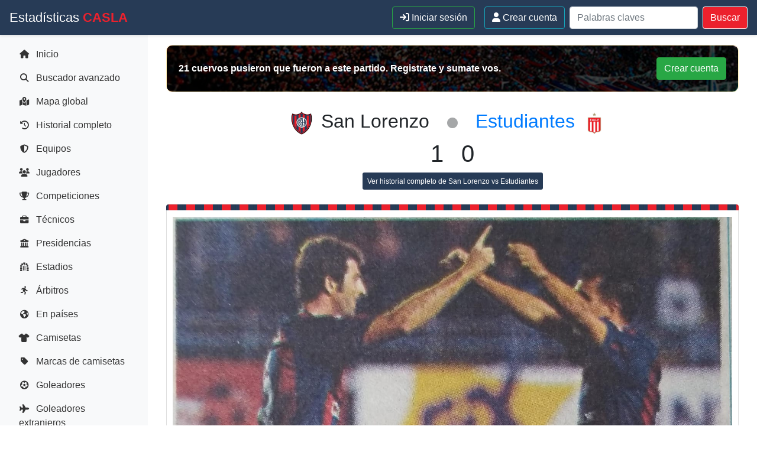

--- FILE ---
content_type: text/html; charset=utf-8
request_url: https://estadisticascasla.com/partido/estudiantes-apertura-2003-09-30/
body_size: 8728
content:

<!doctype html>
<html lang="es-AR">

<head>
    <meta charset="UTF-8">
    <meta name="viewport" content="width=device-width, initial-scale=1">
    <link rel="profile" href="https://gmpg.org/xfn/11">
    <link rel="shortcut icon" type="image/png" href="/static/favicon.884ebc33e86c.ico"/>
    <script src="https://cdnjs.cloudflare.com/ajax/libs/htmx/2.0.4/htmx.min.js" integrity="sha512-2kIcAizYXhIn8TzUvqzEDZNuDZ+aW7yE/+f1HJHXFjQcGNfv1kqzJSTBRBSlOgp6B/KZsz1K0a3ZTqP9dnxioQ==" crossorigin="anonymous" referrerpolicy="no-referrer"></script>
    <link rel="stylesheet" href="https://cdn.jsdelivr.net/npm/bootstrap@4.6.2/dist/css/bootstrap.min.css"  crossorigin="anonymous">
    <link rel="stylesheet" href="https://cdnjs.cloudflare.com/ajax/libs/font-awesome/6.5.1/css/all.min.css" integrity="sha512-DTOQO9RWCH3ppGqcWaEA1BIZOC6xxalwEsw9c2QQeAIftl+Vegovlnee1c9QX4TctnWMn13TZye+giMm8e2LwA==" crossorigin="anonymous" referrerpolicy="no-referrer" />
    <link rel="stylesheet" href="https://cdnjs.cloudflare.com/ajax/libs/ekko-lightbox/5.3.0/ekko-lightbox.css"
        integrity="sha512-Velp0ebMKjcd9RiCoaHhLXkR1sFoCCWXNp6w4zj1hfMifYB5441C+sKeBl/T/Ka6NjBiRfBBQRaQq65ekYz3UQ=="
        crossorigin="anonymous" />
    <title>Estadísticas de San Lorenzo de Almagro &#8211; San Lorenzo vs Estudiantes (Apertura 2003)</title>
    <link href="/static/style.0972f6b25cd4.css?v=2025-02-05b" rel="stylesheet" type="text/css">
    <!-- Global site tag (gtag.js) - Google Analytics -->
    <script async src="https://www.googletagmanager.com/gtag/js?id=UA-273025-57"></script>
    <script>
        window.dataLayer = window.dataLayer || [];
        function gtag() { dataLayer.push(arguments); }
        gtag('js', new Date());

        gtag('config', 'UA-273025-57');
    </script>
    <!-- PostHog -->
    <script>
        !function(t,e){var o,n,p,r;e.__SV||(window.posthog=e,e._i=[],e.init=function(i,s,a){function g(t,e){var o=e.split(".");2==o.length&&(t=t[o[0]],e=o[1]),t[e]=function(){t.push([e].concat(Array.prototype.slice.call(arguments,0)))}}(p=t.createElement("script")).type="text/javascript",p.async=!0,p.src=s.api_host+"/static/array.js",(r=t.getElementsByTagName("script")[0]).parentNode.insertBefore(p,r);var u=e;for(void 0!==a?u=e[a]=[]:a="posthog",u.people=u.people||[],u.toString=function(t){var e="posthog";return"posthog"!==a&&(e+="."+a),t||(e+=" (stub)"),e},u.people.toString=function(){return u.toString(1)+".people (stub)"},o="capture identify alias people.set people.set_once set_config register register_once unregister opt_out_capturing has_opted_out_capturing opt_in_capturing reset isFeatureEnabled onFeatureFlags getFeatureFlag getFeatureFlagPayload reloadFeatureFlags group updateEarlyAccessFeatureEnrollment getEarlyAccessFeatures getActiveMatchingSurveys getSurveys getNextSurveyStep onSessionId".split(" "),n=0;n<o.length;n++)g(u,o[n]);e._i.push([i,s,a])},e.__SV=1)}(document,window.posthog||[]);
        posthog.init('phc_5K8QH9xJsm3jkPGkSx8NhfeE3yTJgnaYeqLjnz586Uy', {api_host: 'https://us.i.posthog.com', person_profiles: 'identified_only'})
    </script>
    
    
</head>

<body class="single-partido">
    <div id="loading"></div>
    
    <!-- Barra superior -->
    <nav class="navbar navbar-expand-lg fixed-top">
        <a class="navbar-brand" href="/">Estadísticas <span>CASLA</span></a>
        
        <!-- Botón hamburguesa para sidebar -->
        <button class="btn btn-link d-lg-none" id="sidebarToggle">
            <i class="fa fa-bars"></i>
        </button>

        <!-- Botón hamburguesa para menú superior -->
        <button class="navbar-toggler" type="button" data-toggle="collapse" data-target="#topbarContent">
            <i class="fa fa-user"></i>
        </button>

        <div class="collapse navbar-collapse" id="topbarContent">
            <div class="ml-auto d-flex align-items-center">
                
                    <a href="/usuarios/login/" class="btn btn-outline-success my-2 my-sm-0 mx-2">
                        <i class="fa fa-sign-in"></i> Iniciar sesión
                    </a>
                    <a href="/usuarios/signup/" class="btn btn-outline-info my-2 my-sm-0 mx-2">
                        <i class="fa fa-user"></i> Crear cuenta
                    </a>
                
                <form class="form-inline my-2 my-lg-0 search" method="get" action="/resultados/">
                    <input class="form-control mr-sm-2" type="search" placeholder="Palabras claves" aria-label="Buscar" name="s">
                    <button class="btn my-2 my-sm-0" type="submit">Buscar</button>
                </form>
            </div>
        </div>
    </nav>

    <!-- Sidebar -->
    <div class="sidebar" id="sidebar">
        <div class="sidebar-content">
            <ul class="nav flex-column">
                <li class="nav-item">
                    <a class="nav-link " href="/"><i class="fa-solid fa-house"></i> Inicio</a>
                </li>
                <li class="nav-item">
                    <a class="nav-link " href="/buscador-avanzado/"><i class="fa-solid fa-magnifying-glass"></i> Buscador avanzado</a>
                </li>
                <li class="nav-item">
                    <a class="nav-link " href="/mapa/"><i class="fa-solid fa-map-location-dot"></i> Mapa global</a>
                </li>
                <li class="nav-item">
                    <a class="nav-link " href="/historial-completo/"><i class="fa-solid fa-clock-rotate-left"></i> Historial completo</a>
                </li>
                <li class="nav-item">
                    <a class="nav-link " href="/equipos/"><i class="fa-solid fa-shield-halved"></i> Equipos</a>
                </li>
                <li class="nav-item">
                    <a class="nav-link " href="/jugadores/"><i class="fa-solid fa-users"></i> Jugadores</a>
                </li>
                <li class="nav-item">
                    <a class="nav-link " href="/competiciones/"><i class="fa-solid fa-trophy"></i> Competiciones</a>
                </li>
                <li class="nav-item">
                    <a class="nav-link " href="/tecnicos/"><i class="fa-solid fa-briefcase"></i> Técnicos</a>
                </li>
                <li class="nav-item">
                    <a class="nav-link " href="/presidencias/"><i class="fa-solid fa-building-columns"></i> Presidencias</a>
                </li>
                <li class="nav-item">
                    <a class="nav-link " href="/estadios/"><i class="fa-solid fa-dungeon"></i> Estadios</a>
                </li>
                <li class="nav-item">
                    <a class="nav-link " href="/arbitros/"><i class="fa-solid fa-person-running"></i> Árbitros</a>
                </li>
                <li class="nav-item">
                    <a class="nav-link " href="/paises/"><i class="fa-solid fa-earth-americas"></i> En países</a>
                </li>
                <li class="nav-item">
                    <a class="nav-link " href="/camisetas/"><i class="fa-solid fa-shirt"></i> Camisetas</a>
                </li>
                <li class="nav-item">
                    <a class="nav-link " href="/camisetas/marcas/"><i class="fa-solid fa-tag"></i> Marcas de camisetas</a>
                </li>
                <li class="nav-item">
                    <a class="nav-link " href="/tablas/goleadores"><i class="fa-solid fa-futbol"></i> Goleadores</a>
                </li>
                <li class="nav-item">
                    <a class="nav-link " href="/tablas/goleadores/extranjeros"><i class="fa-solid fa-plane"></i> Goleadores extranjeros</a>
                </li>
                <li class="nav-item">
                    <a class="nav-link " href="/tablas/vallas_invictas"><i class="fa-solid fa-medal"></i> Vallas invictas</a>
                </li>
                <li class="nav-item">
                    <a class="nav-link " href="/tablas/asistidores"><i class="fa-solid fa-wand-magic-sparkles"></i> Asistidores</a>
                </li>
                
            </ul>
        </div>
    </div>

    <!-- Contenido principal -->
    <div class="main-content">
        <div class="container-fluid mt-1">
            

<div id="primary" class="content-area partido-detalle">

    <div id="attendance-container" hx-get="/perfil/partido/attendance/2485/" hx-trigger="load" hx-swap="innerHTML">
        <!-- The content from partido_attendance will be loaded here -->
    </div>


    <main id="main" class="site-main">
        <div class="d-none d-md-block">
            <div class="row justify-content-md-center">
                <div class="col-5 text-right"><h2>
                <img src="/static/default/escudo-sl.e699fbaaecb3.jpg" style="width:40px; height: 40px" class="mr-1">
                San Lorenzo</h2></div>
                <div class="col-md-auto"><i class="sep fa fa-circle" aria-hidden="true"></i></div>
                <div class="col-5"><h2><a href="/equipo/estudiantes/" title="Historial de San Lorenzo vs Estudiantes">Estudiantes</a>
                    
                    <img src="https://ecasla.s3.amazonaws.com/equipos/38.jpg?AWSAccessKeyId=AKIA57RVVTVADF4FFVTA&amp;Signature=SKNwrgMcgbAXeBt9oANxkh5TjjQ%3D&amp;Expires=1769017516" style="width:40px;height:40px" class="ml-1">
                    
                </h2></div>
            </div>
            <div class="row justify-content-md-center">
                <div class="col-5 text-right"><h1>1</h1></div>
                <div class="col-5"><h1>0</h1></div>
            </div>
        </div>

        <div class="d-block d-md-none">
            <h2>San Lorenzo: 1</h2>
            <h2>Estudiantes: 0</h2>
        </div>
        <p class="text-center"><a href="/equipo/estudiantes/" class="btn btn-sm btn-primary"><small>Ver historial completo de San Lorenzo vs Estudiantes</small></a></p>

        
            <img src="https://ecasla.s3.amazonaws.com/partido/CapriaDiego106.jpg?AWSAccessKeyId=AKIA57RVVTVADF4FFVTA&amp;Signature=rTgQWqdzqmoMJa7WjePX3%2BwAuS4%3D&amp;Expires=1769017516" class="card imagen_destacada" style="max-width: 100%;"/>
        

        <hr/>

			<div class="card mt-3 mb-3">
				<div class="row">
					<div class="col-12 col-md-4 p-2"><img class="mr-1" src="/static/icons/partido/torneo.f751d2245787.png"> Torneo:  <a href="/torneo/apertura-2003/">Apertura 2003</a></div>
					<div class="col-12 col-md-4 p-2"><img class="mr-1" src="/static/icons/partido/condicion.814c9477d77f.png"> Condición: Local</div>
					<div class="col-12 col-md-4 p-2"><img class="mr-1" src="/static/icons/partido/fecha.fb22d07f69c0.png"> Fecha: 30 setiembre 2003</div>
					<div class="col-12 col-md-4 p-2"><img class="mr-1" src="/static/icons/partido/dt.46bd18343a47.png"> Director Técnico: <a href="/tecnico/gorosito-nestor-raul/">Gorosito, Néstor Raúl</a></div>
					<div class="col-12 col-md-4 p-2"><img class="mr-1" src="/static/icons/partido/arbitro.287febd53fe3.png"> Árbitro: <a href="/arbitro/ruscio-roberto/">Ruscio, Roberto</a></div>
					<div class="col-12 col-md-4 p-2"><img class="mr-1" src="/static/icons/partido/estadio.98946cb69878.png"> Estadio: <a href="/estadio/pedro-bidegain/">Pedro Bidegain (Argentina)</a></div>
                    
                    <div class="col-12 col-md-4 p-2"><img class="mr-1" src="/static/icons/shirt.b0ebadbbfe94.jpg" style="width: 28px; height: 28px;"> Camiseta: <a href="/camiseta/signia-titular-2002/">Signia Titular 2002</a></div>
                    
                </div>
			</div>

			<h4>Eventos del Partido:</h4>

            <div class="timeline-container">
                <div class="timeline-line"></div>
                

                
                
                    
                        <!-- Evento a favor de San Lorenzo (izquierda) -->
                        <div class="timeline-event timeline-event-left" data-order="None">
                            <div class="timeline-content">
                                <div class="event-header">
                                    <span class="event-type">
                                        <img src="/static/icons/eventos/tarjeta_amarilla.03b4fe1eb277.jpg" class="event-icon" alt="Tarjeta Amarilla" />
                                        Tarjeta Amarilla
                                    </span>
                                    <div class="event-media">
                                        
                                        
                                        
                                        
                                        
                                    </div>
                                </div>
                                
                                <div class="event-player">
                                    
                                        <a href="/jugador/jonathan-santana/" class="player-link player-link-sl">
                                            <i class="fas fa-user"></i>
                                            Santana, Jonathan
                                        </a>
                                    
                                </div>
                                
                                
                            </div>
                            
                            <div class="timeline-marker timeline-marker-left">
                                <div class="marker-dot"></div>
                                
                            </div>
                        </div>
                    
                
                    
                        <!-- Evento a favor de San Lorenzo (izquierda) -->
                        <div class="timeline-event timeline-event-left" data-order="36">
                            <div class="timeline-content">
                                <div class="event-header">
                                    <span class="event-type">
                                        <img src="/static/icons/eventos/gol.e6b3bb5b4bf8.jpg" class="event-icon" alt="Gol" />
                                        Gol
                                    </span>
                                    <div class="event-media">
                                        
                                        
                                        
                                            <a href="https://youtu.be/8Dmuta5yKlo" data-toggle="lightbox" class="media-link">
                                                <i class="fas fa-video"></i>
                                            </a>
                                        
                                        
                                        
                                            
                                        
                                    </div>
                                </div>
                                
                                <div class="event-player">
                                    
                                        <a href="/jugador/diego-capria/" class="player-link player-link-sl">
                                            <i class="fas fa-user"></i>
                                            Capria, Diego Raul
                                        </a>
                                    
                                </div>
                                
                                
                            </div>
                            
                            <div class="timeline-marker timeline-marker-left">
                                <div class="marker-dot"></div>
                                
                                    <div class="minute-label">36'</div>
                                
                            </div>
                        </div>
                    
                
                    
                        <!-- Evento a favor de San Lorenzo (izquierda) -->
                        <div class="timeline-event timeline-event-left" data-order="45">
                            <div class="timeline-content">
                                <div class="event-header">
                                    <span class="event-type">
                                        <img src="/static/icons/eventos/cambio_salida.35eff99e4f53.jpg" class="event-icon" alt="Cambio (Salida)" />
                                        Cambio (Salida)
                                    </span>
                                    <div class="event-media">
                                        
                                        
                                        
                                        
                                        
                                    </div>
                                </div>
                                
                                <div class="event-player">
                                    
                                        <a href="/jugador/ariel-sebastian-carreno/" class="player-link player-link-sl">
                                            <i class="fas fa-user"></i>
                                            Carreño, Ariel Sebastián
                                        </a>
                                    
                                </div>
                                
                                
                            </div>
                            
                            <div class="timeline-marker timeline-marker-left">
                                <div class="marker-dot"></div>
                                
                                    <div class="minute-label">45'</div>
                                
                            </div>
                        </div>
                    
                
                    
                        <!-- Evento a favor de San Lorenzo (izquierda) -->
                        <div class="timeline-event timeline-event-left" data-order="45">
                            <div class="timeline-content">
                                <div class="event-header">
                                    <span class="event-type">
                                        <img src="/static/icons/eventos/cambio_entrada.7316e4d19f11.jpg" class="event-icon" alt="Cambio (Entrada)" />
                                        Cambio (Entrada)
                                    </span>
                                    <div class="event-media">
                                        
                                        
                                        
                                        
                                        
                                    </div>
                                </div>
                                
                                <div class="event-player">
                                    
                                        <a href="/jugador/roman-diaz/" class="player-link player-link-sl">
                                            <i class="fas fa-user"></i>
                                            Diaz, Roman
                                        </a>
                                    
                                </div>
                                
                                
                            </div>
                            
                            <div class="timeline-marker timeline-marker-left">
                                <div class="marker-dot"></div>
                                
                                    <div class="minute-label">45'</div>
                                
                            </div>
                        </div>
                    
                
                    
                        <!-- Evento a favor de San Lorenzo (izquierda) -->
                        <div class="timeline-event timeline-event-left" data-order="79">
                            <div class="timeline-content">
                                <div class="event-header">
                                    <span class="event-type">
                                        <img src="/static/icons/eventos/cambio_salida.35eff99e4f53.jpg" class="event-icon" alt="Cambio (Salida)" />
                                        Cambio (Salida)
                                    </span>
                                    <div class="event-media">
                                        
                                        
                                        
                                        
                                        
                                    </div>
                                </div>
                                
                                <div class="event-player">
                                    
                                        <a href="/jugador/walter-montillo/" class="player-link player-link-sl">
                                            <i class="fas fa-user"></i>
                                            Montillo, Walter Damián
                                        </a>
                                    
                                </div>
                                
                                
                            </div>
                            
                            <div class="timeline-marker timeline-marker-left">
                                <div class="marker-dot"></div>
                                
                                    <div class="minute-label">79'</div>
                                
                            </div>
                        </div>
                    
                
                    
                        <!-- Evento a favor de San Lorenzo (izquierda) -->
                        <div class="timeline-event timeline-event-left" data-order="79">
                            <div class="timeline-content">
                                <div class="event-header">
                                    <span class="event-type">
                                        <img src="/static/icons/eventos/cambio_entrada.7316e4d19f11.jpg" class="event-icon" alt="Cambio (Entrada)" />
                                        Cambio (Entrada)
                                    </span>
                                    <div class="event-media">
                                        
                                        
                                        
                                        
                                        
                                    </div>
                                </div>
                                
                                <div class="event-player">
                                    
                                        <a href="/jugador/damian-oscar-luna/" class="player-link player-link-sl">
                                            <i class="fas fa-user"></i>
                                            Luna, Damian Oscar
                                        </a>
                                    
                                </div>
                                
                                
                            </div>
                            
                            <div class="timeline-marker timeline-marker-left">
                                <div class="marker-dot"></div>
                                
                                    <div class="minute-label">79'</div>
                                
                            </div>
                        </div>
                    
                
                    
                        <!-- Evento a favor de San Lorenzo (izquierda) -->
                        <div class="timeline-event timeline-event-left" data-order="86">
                            <div class="timeline-content">
                                <div class="event-header">
                                    <span class="event-type">
                                        <img src="/static/icons/eventos/cambio_salida.35eff99e4f53.jpg" class="event-icon" alt="Cambio (Salida)" />
                                        Cambio (Salida)
                                    </span>
                                    <div class="event-media">
                                        
                                        
                                        
                                        
                                        
                                    </div>
                                </div>
                                
                                <div class="event-player">
                                    
                                        <a href="/jugador/alberto-federico-acosta/" class="player-link player-link-sl">
                                            <i class="fas fa-user"></i>
                                            Acosta, Alberto Federico
                                        </a>
                                    
                                </div>
                                
                                
                            </div>
                            
                            <div class="timeline-marker timeline-marker-left">
                                <div class="marker-dot"></div>
                                
                                    <div class="minute-label">86'</div>
                                
                            </div>
                        </div>
                    
                
                    
                        <!-- Evento a favor de San Lorenzo (izquierda) -->
                        <div class="timeline-event timeline-event-left" data-order="86">
                            <div class="timeline-content">
                                <div class="event-header">
                                    <span class="event-type">
                                        <img src="/static/icons/eventos/cambio_entrada.7316e4d19f11.jpg" class="event-icon" alt="Cambio (Entrada)" />
                                        Cambio (Entrada)
                                    </span>
                                    <div class="event-media">
                                        
                                        
                                        
                                        
                                        
                                    </div>
                                </div>
                                
                                <div class="event-player">
                                    
                                        <a href="/jugador/pablo-barrientos/" class="player-link player-link-sl">
                                            <i class="fas fa-user"></i>
                                            Barrientos, Pablo César
                                        </a>
                                    
                                </div>
                                
                                
                            </div>
                            
                            <div class="timeline-marker timeline-marker-left">
                                <div class="marker-dot"></div>
                                
                                    <div class="minute-label">86'</div>
                                
                            </div>
                        </div>
                    
                
            </div>

            <!-- Modales de Detalles de Gol -->
            
                
            
                
            
                
            
                
            
                
            
                
            
                
            
                
            

            <style>
                .timeline-container {
                    position: relative;
                    padding: 20px 0;
                    max-width: 1000px;
                    margin: 0 auto;
                }
                
                .timeline-line {
                    position: absolute;
                    left: 50%;
                    top: 0;
                    bottom: 0;
                    width: 3px;
                    background: linear-gradient(to bottom, #e74c3c, #3498db);
                    transform: translateX(-50%);
                    z-index: 1;
                }
                
                .timeline-event {
                    position: relative;
                    margin-bottom: 30px;
                    display: grid;
                    grid-template-columns: 1fr auto 1fr;
                    align-items: center;
                    width: 100%;
                }
                
                .timeline-event-left .timeline-content {
                    grid-column: 1;
                    justify-self: end;
                    margin-right: 20px;
                    border-left: 4px solid #e74c3c;
                }
                
                .timeline-event-right .timeline-content {
                    grid-column: 3;
                    justify-self: start;
                    margin-left: 20px;
                    border-right: 4px solid #3498db;
                }
                
                .timeline-content {
                    background: white;
                    border-radius: 12px;
                    padding: 16px;
                    box-shadow: 0 4px 15px rgba(0,0,0,0.1);
                    max-width: 300px;
                    position: relative;
                    border: 1px solid #e9ecef;
                }
                
                .timeline-marker {
                    grid-column: 2;
                    justify-self: center;
                    z-index: 2;
                }
                
                .marker-dot {
                    width: 16px;
                    height: 16px;
                    border-radius: 50%;
                    border: 3px solid white;
                    box-shadow: 0 2px 8px rgba(0,0,0,0.2);
                }
                
                /* Líneas conectoras */
                .timeline-event-left .timeline-content::after {
                    content: '';
                    position: absolute;
                    right: -20px;
                    top: 50%;
                    width: 20px;
                    height: 2px;
                    background: #e74c3c;
                    transform: translateY(-50%);
                }
                
                .timeline-event-right .timeline-content::before {
                    content: '';
                    position: absolute;
                    left: -20px;
                    top: 50%;
                    width: 20px;
                    height: 2px;
                    background: #3498db;
                    transform: translateY(-50%);
                }
                
                .timeline-marker-left .marker-dot {
                    background: #e74c3c;
                }
                
                .timeline-marker-right .marker-dot {
                    background: #3498db;
                }
                
                .minute-label {
                    position: absolute;
                    top: 50%;
                    left: 50%;
                    transform: translate(-50%, -50%);
                    background: white;
                    padding: 4px 8px;
                    border-radius: 12px;
                    font-size: 0.85em;
                    font-weight: 600;
                    color: #495057;
                    border: 2px solid #e9ecef;
                    box-shadow: 0 2px 8px rgba(0,0,0,0.1);
                    white-space: nowrap;
                    z-index: 3;
                }
                
                .event-header {
                    display: flex;
                    justify-content: space-between;
                    align-items: flex-start;
                    margin-bottom: 12px;
                    flex-wrap: wrap;
                    gap: 8px;
                }
                
                .event-time {
                    background: #f8f9fa;
                    padding: 4px 8px;
                    border-radius: 20px;
                    font-size: 0.85em;
                    font-weight: 600;
                    color: #6c757d;
                    display: flex;
                    align-items: center;
                    gap: 4px;
                }
                
                .event-type {
                    display: flex;
                    align-items: center;
                    gap: 6px;
                    font-weight: 600;
                    color: #495057;
                    font-size: 0.9em;
                }
                
                .event-icon {
                    width: 20px;
                    height: 20px;
                    object-fit: contain;
                }
                
                .event-player {
                    margin-bottom: 8px;
                }
                
                .player-link {
                    display: inline-flex;
                    align-items: center;
                    gap: 6px;
                    padding: 6px 12px;
                    border-radius: 20px;
                    text-decoration: none;
                    font-weight: 500;
                    transition: all 0.2s ease;
                }
                
                .player-link-sl {
                    background: linear-gradient(135deg, #e74c3c, #c0392b);
                    color: white;
                }
                
                .player-link-sl:hover {
                    background: linear-gradient(135deg, #c0392b, #a93226);
                    color: white;
                    transform: translateY(-1px);
                    box-shadow: 0 4px 12px rgba(231, 76, 60, 0.3);
                }
                
                .player-link-rival {
                    background: linear-gradient(135deg, #3498db, #2980b9);
                    color: white;
                }
                
                .player-link-rival:hover {
                    background: linear-gradient(135deg, #2980b9, #1f4e79);
                    color: white;
                    transform: translateY(-1px);
                    box-shadow: 0 4px 12px rgba(52, 152, 219, 0.3);
                }
                
                .event-assist {
                    margin-bottom: 8px;
                }
                
                .event-media {
                    display: flex;
                    gap: 6px;
                    align-items: center;
                }
                
                .media-link {
                    display: inline-flex;
                    align-items: center;
                    justify-content: center;
                    width: 28px;
                    height: 28px;
                    border-radius: 50%;
                    background: #6c757d;
                    color: white;
                    text-decoration: none;
                    transition: all 0.2s ease;
                    font-size: 0.8em;
                }
                
                .media-link:hover {
                    background: #495057;
                    transform: scale(1.1);
                    color: white;
                }
                
                .goal-details-btn {
                    background: #28a745 !important;
                    border: none;
                    cursor: pointer;
                }
                
                .goal-details-btn:hover {
                    background: #218838 !important;
                    transform: scale(1.1);
                }
                
                .goal-detail-section {
                    margin-bottom: 20px;
                }
                
                .detail-item {
                    margin-bottom: 10px;
                    padding: 8px 0;
                    border-bottom: 1px solid #f8f9fa;
                }
                
                .detail-item:last-child {
                    border-bottom: none;
                }
                
                .goal-precision-display {
                    text-align: center;
                    padding: 20px;
                    background: #f8f9fa;
                    border-radius: 8px;
                }
                
                /* Arco con dimensiones exactas del admin para mantener coordenadas precisas */
                .goal-frame {
                    position: relative;
                    width: 732px;
                    height: 244px;
                    margin: 0 auto 15px;
                    background: url('/static/css/admin/arco.fae34fe6b6c5.jpg') #419d50;
                    background-size: cover;
                    border-radius: 8px;
                    overflow: hidden;
                }
                

                
                /* Marcador del arco - coordenadas exactas del admin */
                .goal-target {
                    position: absolute;
                    width: 24px;
                    height: 24px;
                    background: url('/static/css/admin/pelota.fa7946ea928f.png') center/contain;
                    background-size: cover;
                    /* Ajuste de 12px para centrar la pelota de 24px en las coordenadas del admin */
                    transform: translate(-12px, -12px);
                    filter: drop-shadow(0 2px 4px rgba(0,0,0,0.5));
                }
                
                .field-precision-display {
                    text-align: center;
                    padding: 15px;
                    background: #f8f9fa;
                    border-radius: 8px;
                }
                
                /* Campo con dimensiones exactas del admin para mantener coordenadas precisas */
                .football-field {
                    position: relative;
                    width: 420px;
                    height: 630px;
                    margin: 0 auto 15px;
                    background: url('/static/css/admin/campo.cf465946fecf.jpg') #419d50;
                    background-size: cover;
                    border-radius: 8px;
                    overflow: hidden;
                }
                

                
                /* Marcador del campo - coordenadas exactas del admin */
                .field-marker {
                    position: absolute;
                    width: 12px;
                    height: 12px;
                    background: url('/static/css/admin/pelota.fa7946ea928f.png') center/contain;
                    background-size: cover;
                    /* Ajuste de 6px para centrar la pelota de 12px en las coordenadas del admin */
                    transform: translate(-6px, -6px);
                    filter: drop-shadow(0 2px 4px rgba(0,0,0,0.5));
                }
                
                /* Responsive adjustments */
                @media (max-width: 768px) {
                    .timeline-line {
                        left: 20px;
                    }
                    
                    .timeline-event {
                        grid-template-columns: auto 1fr;
                        margin-left: 40px;
                    }
                    
                    .timeline-event-left .timeline-content,
                    .timeline-event-right .timeline-content {
                        grid-column: 2;
                        justify-self: start;
                        max-width: 100%;
                        margin: 10px 0 0 0 !important;
                    }
                    
                    .timeline-marker {
                        grid-column: 1;
                        justify-self: center;
                        position: relative;
                    }
                    
                    /* Ajustar líneas conectoras en móvil */
                    .timeline-event-left .timeline-content::after,
                    .timeline-event-right .timeline-content::before {
                        right: auto;
                        left: -20px;
                        width: 20px;
                        background: #6c757d;
                    }
                    
                    .minute-label {
                        position: relative;
                        top: auto;
                        left: auto;
                        transform: none;
                        margin-top: 5px;
                        text-align: center;
                    }
                    
                    .football-field {
                        width: 280px;
                        height: 420px;
                    }
                    
                    .goal-frame {
                        width: 366px;
                        height: 122px;
                    }
                    
                    /* Ajustar coordenadas para el responsive */
                    .field-marker {
                        transform: translate(-3px, -3px);
                    }
                    
                    .goal-target {
                        transform: translate(-6px, -6px);
                    }
                    
                    .event-header {
                        flex-direction: column;
                        align-items: flex-start;
                        gap: 6px;
                    }
                }
            </style>

            

            <h4>Planilla San Lorenzo:</h4>

            <table class="planilla_partido">
                <thead>
                    <tr>
                        <th>TITULARES</th>
                        <th>SUPLENTES</th>
                    </tr>
                </thead>
                <tbody>
                    
                    <tr>
                        
                            
                            <td>
                                <b>#25</b> <a href="/jugador/jose-fabian-ramirez/">Ramirez, Jose Fabian</a> <span class="float-right"><img src="/static/icons/clock.09bf82a1636c.png"> 90'</span>
                            </td>
                            
                        
                        
                            
                                <td class="no-entro">
                                    <b>#23</b> <a href="/jugador/agustin-ignacio-orion/">Orion, Agustín Ignacio</a> <span class="float-right"><img src="/static/icons/clock.09bf82a1636c.png"> 0'</span>
                                </td>
                            
                        
                    </tr>
                    
                    <tr>
                        
                            
                            <td>
                                <b>#13</b> <a href="/jugador/leandro-alvarez/">Alvarez, Leandro Miguel</a> <span class="float-right"><img src="/static/icons/clock.09bf82a1636c.png"> 90'</span>
                            </td>
                            
                        
                        
                            
                                <td class="no-entro">
                                    <b>#32</b> <a href="/jugador/walter-ariel-garcia/">Garcia, Walter Ariel</a> <span class="float-right"><img src="/static/icons/clock.09bf82a1636c.png"> 0'</span>
                                </td>
                            
                        
                    </tr>
                    
                    <tr>
                        
                            
                            <td>
                                <b>#2</b> <a href="/jugador/gonzalo-javier-rodriguez/">Rodriguez, Gonzalo Javier</a> <span class="float-right"><img src="/static/icons/clock.09bf82a1636c.png"> 90'</span>
                            </td>
                            
                        
                        
                            
                                <td class="">
                                    <b>#22</b> <a href="/jugador/roman-diaz/">Diaz, Roman</a> <span class="float-right"><img src="/static/icons/clock.09bf82a1636c.png"> 45'</span>
                                </td>
                            
                        
                    </tr>
                    
                    <tr>
                        
                            
                            <td>
                                <b>#6</b> <a href="/jugador/diego-capria/">Capria, Diego Raul</a> <span class="float-right"><img src="/static/icons/clock.09bf82a1636c.png"> 90'</span>
                            </td>
                            
                        
                        
                            
                                <td class="">
                                    <b>#19</b> <a href="/jugador/pablo-barrientos/">Barrientos, Pablo César</a> <span class="float-right"><img src="/static/icons/clock.09bf82a1636c.png"> 4'</span>
                                </td>
                            
                        
                    </tr>
                    
                    <tr>
                        
                            
                            <td>
                                <b>#3</b> <a href="/jugador/claudio-marcelo-morel-rodriguez/">Morel Rodriguez, Claudio Marcelo</a> <span class="float-right"><img src="/static/icons/clock.09bf82a1636c.png"> 90'</span>
                            </td>
                            
                        
                        
                            
                                <td class="">
                                    <b>#24</b> <a href="/jugador/damian-oscar-luna/">Luna, Damian Oscar</a> <span class="float-right"><img src="/static/icons/clock.09bf82a1636c.png"> 11'</span>
                                </td>
                            
                        
                    </tr>
                    
                    <tr>
                        
                            
                            <td>
                                <b>#8</b> <a href="/jugador/patricio-ormazabal/">Ormazabal, Patricio</a> <span class="float-right"><img src="/static/icons/clock.09bf82a1636c.png"> 90'</span>
                            </td>
                            
                        
                        
                        <td></td>
                        
                    </tr>
                    
                    <tr>
                        
                            
                            <td>
                                <b>#5</b> <a href="/jugador/pablo-andres-michelini/">Michelini, Pablo Andres</a> <span class="float-right"><img src="/static/icons/clock.09bf82a1636c.png"> 90'</span>
                            </td>
                            
                        
                        
                        <td></td>
                        
                    </tr>
                    
                    <tr>
                        
                            
                            <td>
                                <b>#14</b> <a href="/jugador/jonathan-santana/">Santana, Jonathan</a> <span class="float-right"><img src="/static/icons/clock.09bf82a1636c.png"> 90'</span>
                            </td>
                            
                        
                        
                        <td></td>
                        
                    </tr>
                    
                    <tr>
                        
                            
                            <td>
                                <b>#30</b> <a href="/jugador/walter-montillo/">Montillo, Walter Damián</a> <span class="float-right"><img src="/static/icons/clock.09bf82a1636c.png"> 79'</span>
                            </td>
                            
                        
                        
                        <td></td>
                        
                    </tr>
                    
                    <tr>
                        
                            
                            <td>
                                <b>#16</b> <a href="/jugador/ariel-sebastian-carreno/">Carreño, Ariel Sebastián</a> <span class="float-right"><img src="/static/icons/clock.09bf82a1636c.png"> 45'</span>
                            </td>
                            
                        
                        
                        <td></td>
                        
                    </tr>
                    
                    <tr>
                        
                            
                            <td>
                                <b>#9</b> <a href="/jugador/alberto-federico-acosta/">Acosta, Alberto Federico</a> <span class="float-right"><img src="/static/icons/clock.09bf82a1636c.png"> 86'</span>
                            </td>
                            
                        
                        
                        <td></td>
                        
                    </tr>
                    
                </tbody>
            </table>

            <h4 class="mt-3">Planilla Estudiantes:</h4>

            <table class="planilla_partido">
                <thead>
                    <tr>
                        <th>TITULARES</th>
                        <th>SUPLENTES</th>
                    </tr>
                </thead>
                <tbody>
                    
                    <tr>
                        
                            
                            <td>
                                <b>#12</b> <a href="/jugador-rival/docabo-juan-carlos/">Docabo, Juan Carlos</a> <span class="float-right"><img src="/static/icons/clock.09bf82a1636c.png"> 90'</span>
                            </td>
                            
                        
                        
                            
                                <td class="">
                                    <b>#2</b> <a href="/jugador-rival/trotta-roberto/">Trotta, Roberto Luis</a> <span class="float-right"><img src="/static/icons/clock.09bf82a1636c.png"> 45'</span>
                                </td>
                            
                        
                    </tr>
                    
                    <tr>
                        
                            
                            <td>
                                <b>#3</b> <a href="/jugador-rival/kuproviesa-juan/">Kuproviesa, Juan</a> <span class="float-right"><img src="/static/icons/clock.09bf82a1636c.png"> 90'</span>
                            </td>
                            
                        
                        
                            
                                <td class="">
                                    <b>#21</b> <a href="/jugador-rival/luppino-leonardo/">Luppino, Leonardo</a> <span class="float-right"><img src="/static/icons/clock.09bf82a1636c.png"> 22'</span>
                                </td>
                            
                        
                    </tr>
                    
                    <tr>
                        
                            
                            <td>
                                <b>#4</b> <a href="/jugador-rival/caceres-juan-daniel/">Caceres, Juan Daniel</a> <span class="float-right"><img src="/static/icons/clock.09bf82a1636c.png"> 90'</span>
                            </td>
                            
                        
                        
                            
                                <td class="">
                                    <b>#16</b> <a href="/jugador-rival/pavone-mariano/">Pavone, Hugo Mariano</a> <span class="float-right"><img src="/static/icons/clock.09bf82a1636c.png"> 29'</span>
                                </td>
                            
                        
                    </tr>
                    
                    <tr>
                        
                            
                            <td>
                                <b>#13</b> <a href="/jugador-rival/colotto-diego/">Colotto, Diego Daniel</a> <span class="float-right"><img src="/static/icons/clock.09bf82a1636c.png"> 90'</span>
                            </td>
                            
                        
                        
                        <td></td>
                        
                    </tr>
                    
                    <tr>
                        
                            
                            <td>
                                <b>#14</b> <a href="/jugador-rival/angeleri-marcos/">Angeleri, Marcos</a> <span class="float-right"><img src="/static/icons/clock.09bf82a1636c.png"> 45'</span>
                            </td>
                            
                        
                        
                        <td></td>
                        
                    </tr>
                    
                    <tr>
                        
                            
                            <td>
                                <b>#5</b> <a href="/jugador-rival/gelabert-marcos/">Gelabert, Marcos</a> <span class="float-right"><img src="/static/icons/clock.09bf82a1636c.png"> 68'</span>
                            </td>
                            
                        
                        
                        <td></td>
                        
                    </tr>
                    
                    <tr>
                        
                            
                            <td>
                                <b>#8</b> <a href="/jugador-rival/aquino-rodolfo/">Aquino, Rodolfo Gustavo</a> <span class="float-right"><img src="/static/icons/clock.09bf82a1636c.png"> 90'</span>
                            </td>
                            
                        
                        
                        <td></td>
                        
                    </tr>
                    
                    <tr>
                        
                            
                            <td>
                                <b>#19</b> <a href="/jugador-rival/lux-javier/">Lux, Javier Alejandro</a> <span class="float-right"><img src="/static/icons/clock.09bf82a1636c.png"> 90'</span>
                            </td>
                            
                        
                        
                        <td></td>
                        
                    </tr>
                    
                    <tr>
                        
                            
                            <td>
                                <b>#7</b> <a href="/jugador-rival/farias-ernesto/">Farias, Ernesto Antonio</a> <span class="float-right"><img src="/static/icons/clock.09bf82a1636c.png"> 61'</span>
                            </td>
                            
                        
                        
                        <td></td>
                        
                    </tr>
                    
                    <tr>
                        
                            
                            <td>
                                <b>#9</b> <a href="/jugador-rival/maggiolo-ezequiel/">Maggiolo, Ezequiel Carlos</a> <span class="float-right"><img src="/static/icons/clock.09bf82a1636c.png"> 90'</span>
                            </td>
                            
                        
                        
                        <td></td>
                        
                    </tr>
                    
                    <tr>
                        
                            
                            <td>
                                <b>#20</b> <a href="/jugador-rival/aimar-andres/">Aimar, Andres Ricardo</a> <span class="float-right"><img src="/static/icons/clock.09bf82a1636c.png"> 90'</span>
                            </td>
                            
                        
                        
                        <td></td>
                        
                    </tr>
                    
                </tbody>
            </table>

            
            <hr/>
    		<div class="card mt-3 mb-3">
				
					<img src="https://ecasla.s3.amazonaws.com/partido/Ruscio01.jpeg?AWSAccessKeyId=AKIA57RVVTVADF4FFVTA&amp;Signature=paqrssAfRsoqLlXH5Smd6qcfRik%3D&amp;Expires=1769017516" class="img-fluid" style="width:100%" />
				
				<blockquote class="blockquote">
				 <footer class="blockquote-footer"><small>ultimo partido del arbitro Roberto Ruscio</small></footer>
				</blockquote>
			</div>
            

            

		</main><!-- #main -->
	</div><!-- #primary -->

        </div>
    </div>

    <footer id="colophon" class="site-footer">
        <div class="container">
            <div class="row">
                <div class="col-12 col-lg-6 p-2">
                    Creado por Encantadistica | Versión 2.01308
                </div>
                <div class="col-12 col-lg-6 text-lg-right p-2">
                    <a href="https://twitter.com/estadisticasSL" target="_blank">En Twitter</a> |
                    <a href="https://www.instagram.com/estadisticascasla/" target="_blank">En Instagram</a>
                </div>
            </div>
        </div>
    </footer><!-- #colophon -->

    <script src="https://cdnjs.cloudflare.com/ajax/libs/jquery/3.6.0/jquery.min.js"
        integrity="sha512-894YE6QWD5I59HgZOGReFYm4dnWc1Qt5NtvYSaNcOP+u1T9qYdvdihz0PPSiiqn/+/3e7Jo4EaG7TubfWGUrMQ=="
        crossorigin="anonymous"></script>
    <script src="https://cdn.jsdelivr.net/npm/bootstrap@4.6.2/dist/js/bootstrap.min.js"
        crossorigin="anonymous"></script>
    <script src="https://cdnjs.cloudflare.com/ajax/libs/ekko-lightbox/5.3.0/ekko-lightbox.min.js"
        integrity="sha512-Y2IiVZeaBwXG1wSV7f13plqlmFOx8MdjuHyYFVoYzhyRr3nH/NMDjTBSswijzADdNzMyWNetbLMfOpIPl6Cv9g=="
        crossorigin="anonymous"></script>
    <!-- Entre Fechas -->
    <link rel="stylesheet" href="https://cdnjs.cloudflare.com/ajax/libs/datepicker/1.0.10/datepicker.min.css"
        integrity="sha512-YdYyWQf8AS4WSB0WWdc3FbQ3Ypdm0QCWD2k4hgfqbQbRCJBEgX0iAegkl2S1Evma5ImaVXLBeUkIlP6hQ1eYKQ=="
        crossorigin="anonymous" referrerpolicy="no-referrer" />
    <script src="https://cdnjs.cloudflare.com/ajax/libs/datepicker/1.0.10/datepicker.min.js"
        integrity="sha512-RCgrAvvoLpP7KVgTkTctrUdv7C6t7Un3p1iaoPr1++3pybCyCsCZZN7QEHMZTcJTmcJ7jzexTO+eFpHk4OCFAg=="
        crossorigin="anonymous" referrerpolicy="no-referrer"></script>
    <script src="https://cdnjs.cloudflare.com/ajax/libs/datepicker/1.0.10/i18n/datepicker.es-ES.min.js"
        integrity="sha512-UN3v55CMLj/uaEMgUdapt4Fg/bDZ+Vz0XpF9Zg4eo5Ye+6YWh0QBhsygwf2iSjadfwWhxztVIPPKzF94fdxl+A=="
        crossorigin="anonymous" referrerpolicy="no-referrer"></script>
    <!-- Entre Fechas -->
    <script src="/static/js/scripts.fe17c36c19f1.js?v=2025-08-07" crossorigin="anonymous"></script>
    
    <!-- Solo Trivia -->
    <script src="/static/js/trivia.b9dae0252d10.js" crossorigin="anonymous"></script>
    <!-- End-->

    <script src="
https://cdn.jsdelivr.net/npm/datatables@1.10.18/media/js/jquery.dataTables.min.js
"></script>
<link href="
https://cdn.jsdelivr.net/npm/datatables@1.10.18/media/css/jquery.dataTables.min.css
" rel="stylesheet">



<script defer src="https://static.cloudflareinsights.com/beacon.min.js/vcd15cbe7772f49c399c6a5babf22c1241717689176015" integrity="sha512-ZpsOmlRQV6y907TI0dKBHq9Md29nnaEIPlkf84rnaERnq6zvWvPUqr2ft8M1aS28oN72PdrCzSjY4U6VaAw1EQ==" data-cf-beacon='{"version":"2024.11.0","token":"4d1a59b267f649ceb69317142b42858d","r":1,"server_timing":{"name":{"cfCacheStatus":true,"cfEdge":true,"cfExtPri":true,"cfL4":true,"cfOrigin":true,"cfSpeedBrain":true},"location_startswith":null}}' crossorigin="anonymous"></script>
</body>

</html>

--- FILE ---
content_type: text/html; charset=utf-8
request_url: https://estadisticascasla.com/perfil/partido/attendance/2485/
body_size: -169
content:
<div class="attendance_banner alert alert-warning d-flex justify-content-between align-items-center">
    <p class="mb-0">
        
            <b>21</b> cuervos pusieron que fueron a este partido. Registrate y sumate vos.
        
    </p>
    <a href="/usuarios/signup/" class="btn btn-success ml-auto">Crear cuenta</a>
</div>

--- FILE ---
content_type: text/css; charset="utf-8"
request_url: https://estadisticascasla.com/static/style.0972f6b25cd4.css?v=2025-02-05b
body_size: 2760
content:
#loading {
    width: 100%;
    height: 100%;
    background: url("loading.5d063f70fd5b.gif") no-repeat center center rgba(1, 1, 1, 0.65);
    backdrop-filter: blur(5px);
    position: fixed;
    top: 0;
    left: 0;
    z-index: 100000000000;
    display: none;
}

.navbar {
    background: #263b56;
    color: #FFF;
}

.navbar-brand {
    color: #FFF;
    font-size: 1.4rem;
}

.navbar-brand span {
    font-weight: bold;
    color: #ec212d;
}

.navbar a {
    color: #FFF;
}


.navbar form.search button[type="submit"] {
    background: #ec212d;
    color: #FFF;
}

.navbar form.search button[type="submit"]:hover {
    background: #af1720;
}

.navbar .navbar-toggler {
    border: 1px solid #FFF;
}

.navbar .navbar-toggler-icon {
    background-image: url("data:image/svg+xml;charset=utf8,%3Csvg viewBox='0 0 32 32' xmlns='http://www.w3.org/2000/svg'%3E%3Cpath stroke='rgba(255,255,255,1)' stroke-width='2' stroke-linecap='round' stroke-miterlimit='10' d='M4 8h24M4 16h24M4 24h24'/%3E%3C/svg%3E");
}

.banner {
    width: 100%;
    height: 199px;
    background: url("banner_2.0dfb6c40f9f9.jpg") top right no-repeat #c5c5c5;
}

.card,
.cardi {
    background: url("card_top.3de31d22d7f7.jpg") top center repeat-x #FFF;
    padding: 20px 10px;
    overflow: hidden;
    display: block;
}

.btn.btn-primary {
    background: #273b56;
    border: 0;
}

.btn.btn-primary:hover {
    background: #ec212d;
}

footer.site-footer {
    margin: 0;
    background: #273b56;
    color: #FFF;
    font-size: 0.7rem;
}

footer.site-footer a {
    color: #FFF;
    text-decoration: underline;
}

h4 {
    margin-bottom: 15px;
    padding-bottom: 15px;
    border-bottom: 1px solid #273b56;
}

.resultado {
    border-radius: 3px;
    background: #000;
    color: #FFF;
    font-size: 11px;
    font-weight: bold;
    padding: 2px 5px;
}

.resultado-g {
    background: #008523;
}

.resultado-e {
    background: #cf7500;
}

.resultado-p {
    background: #ad0000;
}

.dark_blue {
    background: #d4d4d4;
    color: #000 !important;
}

.dark_blue:hover {
    background: #d4d4d4;
}

.bg-blue {
    background: #273b56;
}

.bg-blue:hover {
    background: #131d2a;
}

.bg-red {
    background: #ec212d;
}

.bg-red:hover {
    background: #af1720;
}

/* Trivia */

body.page-trivia .pregunta {
    display: none;
}

body.page-trivia .final {
    display: none;
}

body.page-trivia .segundos {
    display: none;
    text-align: right;
    color: #ec212d;
    font-size: 1.2em;
}

body.page-trivia .segundos span {
    font-weight: bold;
    font-size: 2em;
}

.bg-twitter {
    background-color: #1DA1F2;
}

/*
// Blue 273b56, 131d2a
// Red ec212d, af1720
*/

.partido-detalle .sep {
    opacity: 0.4;
    font-size: 18px;
    line-height: 46px;
}

.torne-inolv {
    padding: 0;
}

.torne-inolv h4 {
    border-bottom: 0px;
    margin-bottom: 0px;
    padding-bottom: 0px;
}


.que_paso_cumple {
    background: #273b56;
    height: 100px;
    color: #FFF;
}

.que_paso_cumple .preg {
    font-weight: bold;
    text-transform: uppercase;
    font-size: 0.75em;
}

span.minutos {
    background: #EEE;
    color: #444;
}

span.minutos img {
    margin-top: -4px;
}

.jugador-minutos-0 {
    opacity: 0.3;
}

.bg-light-2 {
    border: 1px solid #CCC;
}

.evento_row {
    line-height: 1;
}

.evento_row img {
    width: 21px;
    height: 21px;
}

.dorsal_box {
    display: inline-block;
    width: 40px;
    height: 40px;
    background: url("icons/shirt.b0ebadbbfe94.jpg");
    text-align: center;
    padding-top: 8px;
    color: #FFF;
    font-weight: bold;
    font-size: 13px;
    text-shadow: 2px 0 0 #000, -2px 0 0 #000, 0 2px 0 #000, 0 -2px 0 #000, 1px 1px #000, -1px -1px 0 #000, 1px -1px 0 #000, -1px 1px 0 #000;
}

img.imagen_destacada {
    margin: 25px auto;
}

.posicion-badge{
    font-size: 0.7rem;
    padding: 2px 4px;
    border-radius: 6px;
    top: -1px;
    position: relative;
    font-weight: bold;
}

.posicion-badge-arquero{
    background-color: #F9F5EB;
    color: #ad0000;
}

.posicion-badge-defensor{
    background-color: #963d51;
    color: #FFF;
}

.posicion-badge-volante{
    background-color: #EA5455;
    color: #FFF;
}

.posicion-badge-delantero{
    background-color: #002B5B;
    color: #FFF;
}
table.dataTable thead .sorting:after,
table.dataTable thead .sorting:before,
table.dataTable thead .sorting_asc:after,
table.dataTable thead .sorting_asc:before,
table.dataTable thead .sorting_asc_disabled:after,
table.dataTable thead .sorting_asc_disabled:before,
table.dataTable thead .sorting_desc:after,
table.dataTable thead .sorting_desc:before,
table.dataTable thead .sorting_desc_disabled:after,
table.dataTable thead .sorting_desc_disabled:before {
  bottom: .5em;
}

td.green{
    background-color: rgb(174, 255, 174);
}
td.yellow{
    background-color: rgb(255, 255, 174);
}
td.red{
    background-color: rgb(255, 177, 177);
}


/* Especial 1000 goles Nuevo Gasometro */
.g1000_minutos{
    width: 50px;
    height: 50px;
    text-align: center;
    line-height: 50px;
    background-color: #263b56;
    color: #FFF;
    font-size: 22px;
    font-weight: bold;
    border-radius: 35px;
    margin: 10px;
    position: relative;
    float: left;
}

.g1000_minutos.goles-0{
    opacity: 0.4;
}

.g1000_minutos span{
    position: absolute;
    top: -5px;
    right: -5px;
    font-size: 11px;
    background-color: #CCC;
    line-height: 11px;
    padding: 5px;
    color: #000;
    border-radius: 20px;
}

.historial_line{
    width:100%;
    background-color: blue;
    height:16px;
    display: block;
    border-radius: 4px;
    overflow: hidden;
    position: relative;
}
.historial_line > div{
    height: 16px;
    position: relative;
    float: left;
}
.historial_line .win{
    background-color: #1b9642;
}
.historial_line .tie{
    background-color: #e8df61;
}
.historial_line .lose{
    background-color: #913b34;
}
.account-btn {
    font-size: 0.9rem; /* Adjust the font size to be slightly smaller */
}

.account-btn:hover {
    color: white !important; /* Ensure text remains white on hover */
}
.account-btn i.fa{
    margin-right: 5px;
    font-size: 0.8rem;
}

/* Asistencia a partidos */
.attendance_banner {
    position: relative;
    background-image: url("hinchada.3275ec96e1d9.jpg");
    background-size: cover;
    background-position: center;
    color: white;
    font-weight: bold;
    padding: 20px;
    text-align: center;
    margin-bottom: 30px;
    border-radius: 10px;
}

.attendance_banner::before {
    content: '';
    position: absolute;
    top: 0;
    left: 0;
    right: 0;
    bottom: 0;
    background-color: rgba(0, 0, 0, 0.75); /* Black overlay with 50% opacity */
    z-index: 1;
    border-radius: 10px;
}

.attendance_banner * {
    position: relative;
    z-index: 2;
}

/* MUfometro */
.progress-bar-container {
    position: relative;
    height: 20px;
    width: 100%;
    background: linear-gradient(to right, red, orange, yellow, green);
    border-radius: 5px;
    margin-bottom: 10px;
}

.arrow {
    position: absolute;
    top: -10px;
    width: 0;
    height: 0;
    border-left: 10px solid transparent;
    border-right: 10px solid transparent;
    border-top: 10px solid black;
}

.mufometro-title {
    text-align: center;
    font-weight: bold;
    margin-top: 10px;
    margin-bottom: 20px;
}

.progress-bar-images {
    display: flex;
    justify-content: space-between;
    align-items: center;
    margin-bottom: 20px;
}

.progress-bar-images img {
    width: 100px;
    height: 100px;
}

.planilla_partido {
    font-family: sans-serif;
    font-size: 11px;
    border-collapse: collapse;
    width: 100%;
}

.planilla_partido th, .planilla_partido td {
    border: 1px solid #CCC;
    padding: 6px;
    margin: 0;
    width: 50%;
}

.planilla_partido th {
    font-weight: bold;
    letter-spacing: 2px;
    font-size: 12px;
}
.planilla_partido td.no-entro{
    opacity: 0.3;
}
.planilla_partido td a{
    text-decoration: none;
}
.planilla_partido td a:hover{
    text-decoration: underline;
}
.planilla_partido td b{
    width: 25px;
    display: inline-block;
    text-align: center;
}

.cumple_hoy {
    border-radius: 10px;
    padding: 10px;
    margin-top: 10px;
    text-align: right;
    min-height: 200px;
    display: flex;
    flex-direction: column;
    align-items: flex-end;
    justify-content: center;
    padding-right: 20px;
    background-image: url("cumple_hoy.c5858d1fc0d7.jpg");
    background-size: cover;
    background-position: center left;
}
.cumple_hoy a {
    font-size: 1.1rem;
    font-weight: bold;
    color: #000;
}


/* Camisetas */
.camiseta-image-wrapper {
    position: relative;
    display: inline-block;
}

.camiseta-overlay {
    position: absolute;
    top: 50%;
    left: 50%;
    transform: translate(-50%, -50%);
    color: white;
    background-color: rgba(0, 0, 0, 0.9);
    padding: 5px 10px;
    border-radius: 5px;
    display: none;
    font-size: 15px;
    text-align: center;
}

.camiseta-link:hover .camiseta-overlay {
    display: block;
}

/* Presidencias */
.presidente-image {
    width: 50px;
    height: 50px;
    border-radius: 50%;
    background-size: cover;
    background-position: center;
    float: left;
    margin-right: 10px;
}

/* Layout principal */
body {
    padding-top: 56px; /* altura de la navbar */
}

/* Navbar superior */
.navbar {
    background-color: #273b56;
    box-shadow: 0 2px 4px rgba(0,0,0,.1);
    z-index: 1030;
}

/* Ajustes para el texto en la navbar */
.navbar-brand, 
.navbar-brand:hover,
.navbar .btn-link,
.navbar .navbar-toggler {
    color: #fff;
}

.navbar .account-btn {
    color: #fff;
    border-color: #fff;
}

.navbar .account-btn:hover {
    background-color: #fff;
    color: #004a98;
}

.navbar .search button {
    color: #fff;
    border-color: #fff;
}

.navbar .search button:hover {
    background-color: #fff;
    color: #004a98;
}

/* Sidebar */
.sidebar {
    position: fixed;
    top: 56px;
    left: 0;
    bottom: 0;
    width: 250px;
    background-color: #f8f9fa;
    overflow-y: auto;
    transition: transform .3s ease-in-out;
    z-index: 1020;
}

.sidebar-content {
    padding: 1rem;
}

.sidebar .nav-link {
    color: #333;
    padding: .5rem 1rem;
    border-radius: 4px;
}

.sidebar .nav-link:hover {
    background-color: #e9ecef;
}

/* Contenido principal */
.main-content {
    margin-left: 250px;
    padding: 1rem;
    transition: margin .3s ease-in-out;
}

/* Responsive */
@media (max-width: 991.98px) {
    .sidebar {
        transform: translateX(-100%);
    }
    
    .sidebar.show {
        transform: translateX(0);
    }
    
    .main-content {
        margin-left: 0;
    }
}

/* Botón hamburguesa para sidebar */
#sidebarToggle {
    padding: .25rem .75rem;
    font-size: 1.25rem;
    color: rgba(0,0,0,.5);
    border: none;
}

/* Overlay para mobile cuando el sidebar está abierto */
.sidebar-overlay {
    display: none;
    position: fixed;
    top: 56px;
    left: 0;
    right: 0;
    bottom: 0;
    background-color: rgba(0,0,0,.5);
    z-index: 1010;
}

.sidebar-overlay.show {
    display: block;
}

.nav-link i.fa-solid {
    width: 1.25em;          /* Ancho fijo para todos los íconos */
    font-size: 0.9em;       /* Tamaño ligeramente menor que el texto */
    text-align: center;     /* Centra el ícono en su espacio */
    margin-right: 0.5em;    /* Espacio consistente entre ícono y texto */
}

.nav-link i.fa-solid {
    width: 1.25em;          /* Ancho fijo para todos los íconos */
    font-size: 0.9em;       /* Tamaño ligeramente menor que el texto */
    text-align: center;     /* Centra el ícono en su espacio */
    margin-right: 0.5em;    /* Espacio consistente entre ícono y texto */
}

/* Estilos para el link activo */
.nav-link.active {
    background-color: #273b56 !important;  /* El mismo azul del header */
    color: white !important;
}

.nav-link.active i {
    color: white !important;
}

--- FILE ---
content_type: text/javascript; charset="utf-8"
request_url: https://estadisticascasla.com/static/js/trivia.b9dae0252d10.js
body_size: 395
content:
var current_question = 0;
var current_timer;
var max_questions = 5;
var correctas = 0;
var respuestas = {}

function startTimer(){
	clearInterval(current_timer);
	var timeleft = 10;
	current_timer = setInterval(function(){
	  	timeleft -= 1;
	  if(timeleft <= 0){
	    clearInterval(current_timer);
	    nextQuestion();
	  } else {
	  	$('.segundos span').text(timeleft);
	  }
	}, 1000);
}

function nextQuestion(){
	current_question += 1;
	$('.pregunta').hide();

	if(current_question > 1){
		var pregunta = current_question-1;
		var rta_correcta = window.atob( $('.pregunta[data-pregunta="' + pregunta + '"]').attr('data-correcta') );
		var t = $('.pregunta[data-pregunta="' + pregunta + '"] .respuesta[data-selected=1]');
		if(t.length > 0){
			var rta = t.attr('data-respuesta');
		} else{
			var rta = "NO";
		}
		respuestas[pregunta] = {}
		respuestas[pregunta]['rta'] = rta;
		respuestas[pregunta]['correcta'] = rta_correcta;
		if(rta == rta_correcta){
			correctas += 1;
		}
	}

	if(current_question > max_questions){
		$('.final h5 span').text(correctas);
		$('.segundos').hide();
		clearInterval(current_timer);
		$('.final').show();

		var tweet = "Contesté " + correctas + " de 5 preguntas en la trivia de Estadísticas CASLA";
		var hashtag = "EstadisticasCasla";
		var twitterSharingURL= 'https://twitter.com/intent/tweet?&url=' + window.location.href + '&text=' + tweet + '&hashtags=' + hashtag;
		$('.final a.twitter').attr('href', twitterSharingURL);

		Object.keys(respuestas).forEach(function(key) {
			var rta_final = $('.respuesta-final.d-none').clone();
			var pregunta =  $('.pregunta[data-pregunta="' + key + '"]');
			rta_final.find('.pregunta-texto').text(pregunta.find('p > b').text() );
			var rta_user = respuestas[key]['rta'];
			var rta_real = respuestas[key]['correcta'];
			var rta_user_txt = pregunta.find('.respuesta[data-respuesta=' + rta_user + ']').text();
			var rta_real_txt = pregunta.find('.respuesta[data-respuesta=' + rta_real + ']').text();
			rta_final.find('.rta-user').text(rta_user_txt);
			rta_final.find('.rta-real').text(rta_real_txt);
			if(rta_user == rta_real){
				rta_final.find('.badge-success').removeClass('d-none');
			} else {
				rta_final.find('.badge-danger').removeClass('d-none');
			}
			rta_final.removeClass('d-none').appendTo($('.final .preguntas-respuestas'));
		});

		return;
	}
	

	startTimer();
	$('.segundos span').text(10);
	$('.pregunta[data-pregunta="' + current_question +'"]').show();
}

$(document).ready(function(){
	$('.start button').on('click', function(){
		$('.start').hide();
		$('.segundos').show();
		nextQuestion();
	})
	$('.pregunta .respuesta').on('click', function(){
		$(this).attr('data-selected', 1)
		nextQuestion();
	})
});

--- FILE ---
content_type: application/javascript; charset=utf-8
request_url: https://cdnjs.cloudflare.com/ajax/libs/datepicker/1.0.10/i18n/datepicker.es-ES.min.js
body_size: -357
content:
!function(e,o){"object"==typeof exports&&"undefined"!=typeof module?o(require("jquery")):"function"==typeof define&&define.amd?define(["jquery"],o):o(e.jQuery)}(this,function(e){"use strict";e.fn.datepicker.languages["es-ES"]={format:"dd/mm/yyyy",days:["Domingo","Lunes","Martes","Miércoles","Jueves","Viernes","Sábado"],daysShort:["Dom","Lun","Mar","Mie","Jue","Vie","Sab"],daysMin:["Do","Lu","Ma","Mi","Ju","Vi","Sa"],weekStart:1,months:["Enero","Febrero","Marzo","Abril","Mayo","Junio","Julio","Agosto","Septiembre","Octubre","Noviembre","Diciembre"],monthsShort:["Ene","Feb","Mar","Abr","May","Jun","Jul","Ago","Sep","Oct","Nov","Dic"]}});